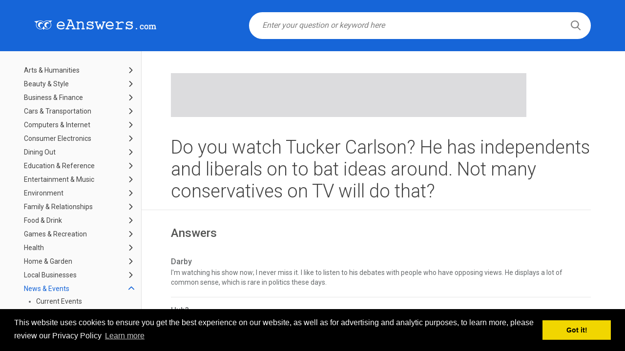

--- FILE ---
content_type: text/html; charset=UTF-8
request_url: https://www.eanswers.com/news-and-events/media-and-journalism/do-you-watch-tucker-carlson-he-has-independents-and-liberals-on-to-bat-ideas-around-not-many-conservatives-on-tv-will-do-that
body_size: 8477
content:
<!doctype html>
<html lang="en">
<head>
    <meta charset="UTF-8">
    <meta name="viewport"
          content="width=device-width, user-scalable=no, initial-scale=1.0, maximum-scale=1.0, minimum-scale=1.0">
    <meta http-equiv="X-UA-Compatible" content="ie=edge">
    <link href="https://www.eanswers.com/favicon.ico" rel="icon" type="image/x-icon" />
    <title>Do you watch Tucker Carlson? He has independents and liberals on to bat ideas around. Not many conservatives on TV will do that? - eAnswers</title>
            <link href="https://fonts.googleapis.com/css?family=Roboto:300,400,500,700" rel="stylesheet">
    <link href="https://www.eanswers.com/fonts/font-awesome/css/font-awesome.css" rel="stylesheet">
    <link href="https://www.eanswers.com/css/bootstrap.min.css" rel="stylesheet">
    <link href="https://www.eanswers.com/css/animate.css" rel="stylesheet">
    <link href="//code.jquery.com/ui/1.12.0/themes/smoothness/jquery-ui.css" rel="stylesheet">
    <link href="https://www.eanswers.com/css/style.css" rel="stylesheet">
        <script src="https://code.jquery.com/jquery-3.3.1.min.js"
            integrity="sha256-FgpCb/KJQlLNfOu91ta32o/NMZxltwRo8QtmkMRdAu8=" crossorigin="anonymous"></script>
    <script src="https://code.jquery.com/ui/1.12.0/jquery-ui.js"
            integrity="sha256-0YPKAwZP7Mp3ALMRVB2i8GXeEndvCq3eSl/WsAl1Ryk=" crossorigin="anonymous"></script>
    <script src="https://www.eanswers.com/js/main.js"></script>
</head>
<body>
        <div id="wrapper" class="wrapper-main">
            <div class="home-top-section sub-top-section">
    <div class="container">
        <div class="logo-wrapper">
            <a href="https://www.eanswers.com">
                <img src="https://www.eanswers.com/img/eanswers-logo-new.svg" alt="" class="logo">
            </a>
        </div>
        <div class="main-form-wrapper">
            <form action="//www.eanswers.com/results/v0/search" method="GET" id="search_frm" class="main-form-search">
                <div class="search-input-wrapper">
                    <input type="text" name="q" class="search-input" placeholder="Enter your question or keyword here" value="" required data-action="query" id="search_q">
                    <button type="submit" class="search-btn">
                        <i class="search-icon"></i>
                    </button>
                </div>
            </form>
        </div>
    </div>
</div>            <div class="content-wrapper">
        <div class="row flex">
            <div class="cat-sidebar-wrapper">
    <div class="cat-sidebar">
        <ul class="cat-menu">
                                            <li class="cat-menu-item ">
                    <a href="https://www.eanswers.com/arts-and-humanities"
                       >
                        Arts &amp; Humanities
                    </a>
                    <a href="javascript:void(0);" class="link-open ">
                        <svg xmlns="http://www.w3.org/2000/svg" xmlns:xlink="http://www.w3.org/1999/xlink" version="1.1" id="Capa_1" x="0px" y="0px" width="512px" height="512px" viewBox="0 0 451.846 451.847" style="enable-background:new 0 0 451.846 451.847;" xml:space="preserve" class=""><g><g>
                                    <path d="M345.441,248.292L151.154,442.573c-12.359,12.365-32.397,12.365-44.75,0c-12.354-12.354-12.354-32.391,0-44.744   L278.318,225.92L106.409,54.017c-12.354-12.359-12.354-32.394,0-44.748c12.354-12.359,32.391-12.359,44.75,0l194.287,194.284   c6.177,6.18,9.262,14.271,9.262,22.366C354.708,234.018,351.617,242.115,345.441,248.292z" data-original="#000000" class="active-path" data-old_color="#1665d8"/>
                                </g></g> </svg>
                    </a>
                                            <ul>
                                                            <li >
                                    <a href="https://www.eanswers.com/arts-and-humanities/books-and-authors">
                                        Books &amp; Authors
                                    </a>
                                </li>
                                                            <li >
                                    <a href="https://www.eanswers.com/arts-and-humanities/dancing">
                                        Dancing
                                    </a>
                                </li>
                                                            <li >
                                    <a href="https://www.eanswers.com/arts-and-humanities/genealogy">
                                        Genealogy
                                    </a>
                                </li>
                                                            <li >
                                    <a href="https://www.eanswers.com/arts-and-humanities/history">
                                        History
                                    </a>
                                </li>
                                                            <li >
                                    <a href="https://www.eanswers.com/arts-and-humanities/other-arts-and-humanities">
                                        Other - Arts &amp; Humanities
                                    </a>
                                </li>
                                                            <li >
                                    <a href="https://www.eanswers.com/arts-and-humanities/performing-arts">
                                        Performing Arts
                                    </a>
                                </li>
                                                            <li >
                                    <a href="https://www.eanswers.com/arts-and-humanities/philosophy">
                                        Philosophy
                                    </a>
                                </li>
                                                            <li >
                                    <a href="https://www.eanswers.com/arts-and-humanities/poetry">
                                        Poetry
                                    </a>
                                </li>
                                                            <li >
                                    <a href="https://www.eanswers.com/arts-and-humanities/theater-and-acting">
                                        Theater &amp; Acting
                                    </a>
                                </li>
                                                            <li >
                                    <a href="https://www.eanswers.com/arts-and-humanities/visual-arts">
                                        Visual Arts
                                    </a>
                                </li>
                                                    </ul>
                                    </li>
                                            <li class="cat-menu-item ">
                    <a href="https://www.eanswers.com/beauty-and-style"
                       >
                        Beauty &amp; Style
                    </a>
                    <a href="javascript:void(0);" class="link-open ">
                        <svg xmlns="http://www.w3.org/2000/svg" xmlns:xlink="http://www.w3.org/1999/xlink" version="1.1" id="Capa_1" x="0px" y="0px" width="512px" height="512px" viewBox="0 0 451.846 451.847" style="enable-background:new 0 0 451.846 451.847;" xml:space="preserve" class=""><g><g>
                                    <path d="M345.441,248.292L151.154,442.573c-12.359,12.365-32.397,12.365-44.75,0c-12.354-12.354-12.354-32.391,0-44.744   L278.318,225.92L106.409,54.017c-12.354-12.359-12.354-32.394,0-44.748c12.354-12.359,32.391-12.359,44.75,0l194.287,194.284   c6.177,6.18,9.262,14.271,9.262,22.366C354.708,234.018,351.617,242.115,345.441,248.292z" data-original="#000000" class="active-path" data-old_color="#1665d8"/>
                                </g></g> </svg>
                    </a>
                                            <ul>
                                                            <li >
                                    <a href="https://www.eanswers.com/beauty-and-style/fashion-and-accessories">
                                        Fashion &amp; Accessories
                                    </a>
                                </li>
                                                            <li >
                                    <a href="https://www.eanswers.com/beauty-and-style/hair">
                                        Hair
                                    </a>
                                </li>
                                                            <li >
                                    <a href="https://www.eanswers.com/beauty-and-style/makeup">
                                        Makeup
                                    </a>
                                </li>
                                                            <li >
                                    <a href="https://www.eanswers.com/beauty-and-style/other-beauty-and-style">
                                        Other - Beauty &amp; Style
                                    </a>
                                </li>
                                                            <li >
                                    <a href="https://www.eanswers.com/beauty-and-style/skin-and-body">
                                        Skin &amp; Body
                                    </a>
                                </li>
                                                    </ul>
                                    </li>
                                            <li class="cat-menu-item ">
                    <a href="https://www.eanswers.com/business-and-finance"
                       >
                        Business &amp; Finance
                    </a>
                    <a href="javascript:void(0);" class="link-open ">
                        <svg xmlns="http://www.w3.org/2000/svg" xmlns:xlink="http://www.w3.org/1999/xlink" version="1.1" id="Capa_1" x="0px" y="0px" width="512px" height="512px" viewBox="0 0 451.846 451.847" style="enable-background:new 0 0 451.846 451.847;" xml:space="preserve" class=""><g><g>
                                    <path d="M345.441,248.292L151.154,442.573c-12.359,12.365-32.397,12.365-44.75,0c-12.354-12.354-12.354-32.391,0-44.744   L278.318,225.92L106.409,54.017c-12.354-12.359-12.354-32.394,0-44.748c12.354-12.359,32.391-12.359,44.75,0l194.287,194.284   c6.177,6.18,9.262,14.271,9.262,22.366C354.708,234.018,351.617,242.115,345.441,248.292z" data-original="#000000" class="active-path" data-old_color="#1665d8"/>
                                </g></g> </svg>
                    </a>
                                            <ul>
                                                            <li >
                                    <a href="https://www.eanswers.com/business-and-finance/advertising-and-marketing">
                                        Advertising &amp; Marketing
                                    </a>
                                </li>
                                                            <li >
                                    <a href="https://www.eanswers.com/business-and-finance/careers-and-employment">
                                        Careers &amp; Employment
                                    </a>
                                </li>
                                                            <li >
                                    <a href="https://www.eanswers.com/business-and-finance/corporations">
                                        Corporations
                                    </a>
                                </li>
                                                            <li >
                                    <a href="https://www.eanswers.com/business-and-finance/credit">
                                        Credit
                                    </a>
                                </li>
                                                            <li >
                                    <a href="https://www.eanswers.com/business-and-finance/insurance">
                                        Insurance
                                    </a>
                                </li>
                                                            <li >
                                    <a href="https://www.eanswers.com/business-and-finance/investing">
                                        Investing
                                    </a>
                                </li>
                                                            <li >
                                    <a href="https://www.eanswers.com/business-and-finance/other-business-and-finance">
                                        Other - Business &amp; Finance
                                    </a>
                                </li>
                                                            <li >
                                    <a href="https://www.eanswers.com/business-and-finance/personal-finance">
                                        Personal Finance
                                    </a>
                                </li>
                                                            <li >
                                    <a href="https://www.eanswers.com/business-and-finance/renting-and-real-estate">
                                        Renting &amp; Real Estate
                                    </a>
                                </li>
                                                            <li >
                                    <a href="https://www.eanswers.com/business-and-finance/small-business">
                                        Small Business
                                    </a>
                                </li>
                                                            <li >
                                    <a href="https://www.eanswers.com/business-and-finance/taxes">
                                        Taxes
                                    </a>
                                </li>
                                                    </ul>
                                    </li>
                                            <li class="cat-menu-item ">
                    <a href="https://www.eanswers.com/cars-and-transportation"
                       >
                        Cars &amp; Transportation
                    </a>
                    <a href="javascript:void(0);" class="link-open ">
                        <svg xmlns="http://www.w3.org/2000/svg" xmlns:xlink="http://www.w3.org/1999/xlink" version="1.1" id="Capa_1" x="0px" y="0px" width="512px" height="512px" viewBox="0 0 451.846 451.847" style="enable-background:new 0 0 451.846 451.847;" xml:space="preserve" class=""><g><g>
                                    <path d="M345.441,248.292L151.154,442.573c-12.359,12.365-32.397,12.365-44.75,0c-12.354-12.354-12.354-32.391,0-44.744   L278.318,225.92L106.409,54.017c-12.354-12.359-12.354-32.394,0-44.748c12.354-12.359,32.391-12.359,44.75,0l194.287,194.284   c6.177,6.18,9.262,14.271,9.262,22.366C354.708,234.018,351.617,242.115,345.441,248.292z" data-original="#000000" class="active-path" data-old_color="#1665d8"/>
                                </g></g> </svg>
                    </a>
                                            <ul>
                                                            <li >
                                    <a href="https://www.eanswers.com/cars-and-transportation/aircraft">
                                        Aircraft
                                    </a>
                                </li>
                                                            <li >
                                    <a href="https://www.eanswers.com/cars-and-transportation/boats-and-boating">
                                        Boats &amp; Boating
                                    </a>
                                </li>
                                                            <li >
                                    <a href="https://www.eanswers.com/cars-and-transportation/buying-and-selling">
                                        Buying &amp; Selling
                                    </a>
                                </li>
                                                            <li >
                                    <a href="https://www.eanswers.com/cars-and-transportation/car-audio">
                                        Car Audio
                                    </a>
                                </li>
                                                            <li >
                                    <a href="https://www.eanswers.com/cars-and-transportation/car-makes">
                                        Car Makes
                                    </a>
                                </li>
                                                            <li >
                                    <a href="https://www.eanswers.com/cars-and-transportation/commuting">
                                        Commuting
                                    </a>
                                </li>
                                                            <li >
                                    <a href="https://www.eanswers.com/cars-and-transportation/insurance-and-registration">
                                        Insurance &amp; Registration
                                    </a>
                                </li>
                                                            <li >
                                    <a href="https://www.eanswers.com/cars-and-transportation/maintenance-and-repairs">
                                        Maintenance &amp; Repairs
                                    </a>
                                </li>
                                                            <li >
                                    <a href="https://www.eanswers.com/cars-and-transportation/motorcycles">
                                        Motorcycles
                                    </a>
                                </li>
                                                            <li >
                                    <a href="https://www.eanswers.com/cars-and-transportation/other-cars-and-transportation">
                                        Other - Cars &amp; Transportation
                                    </a>
                                </li>
                                                            <li >
                                    <a href="https://www.eanswers.com/cars-and-transportation/rail">
                                        Rail
                                    </a>
                                </li>
                                                            <li >
                                    <a href="https://www.eanswers.com/cars-and-transportation/safety">
                                        Safety
                                    </a>
                                </li>
                                                    </ul>
                                    </li>
                                            <li class="cat-menu-item ">
                    <a href="https://www.eanswers.com/computers-and-internet"
                       >
                        Computers &amp; Internet
                    </a>
                    <a href="javascript:void(0);" class="link-open ">
                        <svg xmlns="http://www.w3.org/2000/svg" xmlns:xlink="http://www.w3.org/1999/xlink" version="1.1" id="Capa_1" x="0px" y="0px" width="512px" height="512px" viewBox="0 0 451.846 451.847" style="enable-background:new 0 0 451.846 451.847;" xml:space="preserve" class=""><g><g>
                                    <path d="M345.441,248.292L151.154,442.573c-12.359,12.365-32.397,12.365-44.75,0c-12.354-12.354-12.354-32.391,0-44.744   L278.318,225.92L106.409,54.017c-12.354-12.359-12.354-32.394,0-44.748c12.354-12.359,32.391-12.359,44.75,0l194.287,194.284   c6.177,6.18,9.262,14.271,9.262,22.366C354.708,234.018,351.617,242.115,345.441,248.292z" data-original="#000000" class="active-path" data-old_color="#1665d8"/>
                                </g></g> </svg>
                    </a>
                                            <ul>
                                                            <li >
                                    <a href="https://www.eanswers.com/computers-and-internet/computer-networking">
                                        Computer Networking
                                    </a>
                                </li>
                                                            <li >
                                    <a href="https://www.eanswers.com/computers-and-internet/hardware">
                                        Hardware
                                    </a>
                                </li>
                                                            <li >
                                    <a href="https://www.eanswers.com/computers-and-internet/internet">
                                        Internet
                                    </a>
                                </li>
                                                            <li >
                                    <a href="https://www.eanswers.com/computers-and-internet/other-computers">
                                        Other - Computers
                                    </a>
                                </li>
                                                            <li >
                                    <a href="https://www.eanswers.com/computers-and-internet/programming-and-design">
                                        Programming &amp; Design
                                    </a>
                                </li>
                                                            <li >
                                    <a href="https://www.eanswers.com/computers-and-internet/security">
                                        Security
                                    </a>
                                </li>
                                                            <li >
                                    <a href="https://www.eanswers.com/computers-and-internet/software">
                                        Software
                                    </a>
                                </li>
                                                    </ul>
                                    </li>
                                            <li class="cat-menu-item ">
                    <a href="https://www.eanswers.com/consumer-electronics"
                       >
                        Consumer Electronics
                    </a>
                    <a href="javascript:void(0);" class="link-open ">
                        <svg xmlns="http://www.w3.org/2000/svg" xmlns:xlink="http://www.w3.org/1999/xlink" version="1.1" id="Capa_1" x="0px" y="0px" width="512px" height="512px" viewBox="0 0 451.846 451.847" style="enable-background:new 0 0 451.846 451.847;" xml:space="preserve" class=""><g><g>
                                    <path d="M345.441,248.292L151.154,442.573c-12.359,12.365-32.397,12.365-44.75,0c-12.354-12.354-12.354-32.391,0-44.744   L278.318,225.92L106.409,54.017c-12.354-12.359-12.354-32.394,0-44.748c12.354-12.359,32.391-12.359,44.75,0l194.287,194.284   c6.177,6.18,9.262,14.271,9.262,22.366C354.708,234.018,351.617,242.115,345.441,248.292z" data-original="#000000" class="active-path" data-old_color="#1665d8"/>
                                </g></g> </svg>
                    </a>
                                            <ul>
                                                            <li >
                                    <a href="https://www.eanswers.com/consumer-electronics/camcorders">
                                        Camcorders
                                    </a>
                                </li>
                                                            <li >
                                    <a href="https://www.eanswers.com/consumer-electronics/cameras">
                                        Cameras
                                    </a>
                                </li>
                                                            <li >
                                    <a href="https://www.eanswers.com/consumer-electronics/cell-phones-and-plans">
                                        Cell Phones &amp; Plans
                                    </a>
                                </li>
                                                            <li >
                                    <a href="https://www.eanswers.com/consumer-electronics/games-and-gear">
                                        Games &amp; Gear
                                    </a>
                                </li>
                                                            <li >
                                    <a href="https://www.eanswers.com/consumer-electronics/home-theater">
                                        Home Theater
                                    </a>
                                </li>
                                                            <li >
                                    <a href="https://www.eanswers.com/consumer-electronics/land-phones">
                                        Land Phones
                                    </a>
                                </li>
                                                            <li >
                                    <a href="https://www.eanswers.com/consumer-electronics/music-and-music-players">
                                        Music &amp; Music Players
                                    </a>
                                </li>
                                                            <li >
                                    <a href="https://www.eanswers.com/consumer-electronics/other-electronics">
                                        Other - Electronics
                                    </a>
                                </li>
                                                            <li >
                                    <a href="https://www.eanswers.com/consumer-electronics/pdas-and-handhelds">
                                        PDAs &amp; Handhelds
                                    </a>
                                </li>
                                                            <li >
                                    <a href="https://www.eanswers.com/consumer-electronics/tvs">
                                        TVs
                                    </a>
                                </li>
                                                            <li >
                                    <a href="https://www.eanswers.com/consumer-electronics/tivo-and-dvrs">
                                        TiVO &amp; DVRs
                                    </a>
                                </li>
                                                    </ul>
                                    </li>
                                            <li class="cat-menu-item ">
                    <a href="https://www.eanswers.com/dining-out"
                       >
                        Dining Out
                    </a>
                    <a href="javascript:void(0);" class="link-open ">
                        <svg xmlns="http://www.w3.org/2000/svg" xmlns:xlink="http://www.w3.org/1999/xlink" version="1.1" id="Capa_1" x="0px" y="0px" width="512px" height="512px" viewBox="0 0 451.846 451.847" style="enable-background:new 0 0 451.846 451.847;" xml:space="preserve" class=""><g><g>
                                    <path d="M345.441,248.292L151.154,442.573c-12.359,12.365-32.397,12.365-44.75,0c-12.354-12.354-12.354-32.391,0-44.744   L278.318,225.92L106.409,54.017c-12.354-12.359-12.354-32.394,0-44.748c12.354-12.359,32.391-12.359,44.75,0l194.287,194.284   c6.177,6.18,9.262,14.271,9.262,22.366C354.708,234.018,351.617,242.115,345.441,248.292z" data-original="#000000" class="active-path" data-old_color="#1665d8"/>
                                </g></g> </svg>
                    </a>
                                            <ul>
                                                            <li >
                                    <a href="https://www.eanswers.com/dining-out/argentina">
                                        Argentina
                                    </a>
                                </li>
                                                            <li >
                                    <a href="https://www.eanswers.com/dining-out/australia">
                                        Australia
                                    </a>
                                </li>
                                                            <li >
                                    <a href="https://www.eanswers.com/dining-out/austria">
                                        Austria
                                    </a>
                                </li>
                                                            <li >
                                    <a href="https://www.eanswers.com/dining-out/brazil">
                                        Brazil
                                    </a>
                                </li>
                                                            <li >
                                    <a href="https://www.eanswers.com/dining-out/canada">
                                        Canada
                                    </a>
                                </li>
                                                            <li >
                                    <a href="https://www.eanswers.com/dining-out/fast-food">
                                        Fast Food
                                    </a>
                                </li>
                                                            <li >
                                    <a href="https://www.eanswers.com/dining-out/france">
                                        France
                                    </a>
                                </li>
                                                            <li >
                                    <a href="https://www.eanswers.com/dining-out/germany">
                                        Germany
                                    </a>
                                </li>
                                                            <li >
                                    <a href="https://www.eanswers.com/dining-out/india">
                                        India
                                    </a>
                                </li>
                                                            <li >
                                    <a href="https://www.eanswers.com/dining-out/indonesia">
                                        Indonesia
                                    </a>
                                </li>
                                                            <li >
                                    <a href="https://www.eanswers.com/dining-out/ireland">
                                        Ireland
                                    </a>
                                </li>
                                                            <li >
                                    <a href="https://www.eanswers.com/dining-out/italy">
                                        Italy
                                    </a>
                                </li>
                                                            <li >
                                    <a href="https://www.eanswers.com/dining-out/malaysia">
                                        Malaysia
                                    </a>
                                </li>
                                                            <li >
                                    <a href="https://www.eanswers.com/dining-out/mexico">
                                        Mexico
                                    </a>
                                </li>
                                                            <li >
                                    <a href="https://www.eanswers.com/dining-out/new-zealand">
                                        New Zealand
                                    </a>
                                </li>
                                                            <li >
                                    <a href="https://www.eanswers.com/dining-out/other-dining-out">
                                        Other - Dining Out
                                    </a>
                                </li>
                                                            <li >
                                    <a href="https://www.eanswers.com/dining-out/philippines">
                                        Philippines
                                    </a>
                                </li>
                                                            <li >
                                    <a href="https://www.eanswers.com/dining-out/singapore">
                                        Singapore
                                    </a>
                                </li>
                                                            <li >
                                    <a href="https://www.eanswers.com/dining-out/spain">
                                        Spain
                                    </a>
                                </li>
                                                            <li >
                                    <a href="https://www.eanswers.com/dining-out/switzerland">
                                        Switzerland
                                    </a>
                                </li>
                                                            <li >
                                    <a href="https://www.eanswers.com/dining-out/thailand">
                                        Thailand
                                    </a>
                                </li>
                                                            <li >
                                    <a href="https://www.eanswers.com/dining-out/united-kingdom">
                                        United Kingdom
                                    </a>
                                </li>
                                                            <li >
                                    <a href="https://www.eanswers.com/dining-out/united-states">
                                        United States
                                    </a>
                                </li>
                                                            <li >
                                    <a href="https://www.eanswers.com/dining-out/vietnam">
                                        Vietnam
                                    </a>
                                </li>
                                                    </ul>
                                    </li>
                                            <li class="cat-menu-item ">
                    <a href="https://www.eanswers.com/education-and-reference"
                       >
                        Education &amp; Reference
                    </a>
                    <a href="javascript:void(0);" class="link-open ">
                        <svg xmlns="http://www.w3.org/2000/svg" xmlns:xlink="http://www.w3.org/1999/xlink" version="1.1" id="Capa_1" x="0px" y="0px" width="512px" height="512px" viewBox="0 0 451.846 451.847" style="enable-background:new 0 0 451.846 451.847;" xml:space="preserve" class=""><g><g>
                                    <path d="M345.441,248.292L151.154,442.573c-12.359,12.365-32.397,12.365-44.75,0c-12.354-12.354-12.354-32.391,0-44.744   L278.318,225.92L106.409,54.017c-12.354-12.359-12.354-32.394,0-44.748c12.354-12.359,32.391-12.359,44.75,0l194.287,194.284   c6.177,6.18,9.262,14.271,9.262,22.366C354.708,234.018,351.617,242.115,345.441,248.292z" data-original="#000000" class="active-path" data-old_color="#1665d8"/>
                                </g></g> </svg>
                    </a>
                                            <ul>
                                                            <li >
                                    <a href="https://www.eanswers.com/education-and-reference/financial-aid">
                                        Financial Aid
                                    </a>
                                </li>
                                                            <li >
                                    <a href="https://www.eanswers.com/education-and-reference/higher-education-university">
                                        Higher Education (University +)
                                    </a>
                                </li>
                                                            <li >
                                    <a href="https://www.eanswers.com/education-and-reference/home-schooling">
                                        Home Schooling
                                    </a>
                                </li>
                                                            <li >
                                    <a href="https://www.eanswers.com/education-and-reference/homework-help">
                                        Homework Help
                                    </a>
                                </li>
                                                            <li >
                                    <a href="https://www.eanswers.com/education-and-reference/other-education">
                                        Other - Education
                                    </a>
                                </li>
                                                            <li >
                                    <a href="https://www.eanswers.com/education-and-reference/preschool">
                                        Preschool
                                    </a>
                                </li>
                                                            <li >
                                    <a href="https://www.eanswers.com/education-and-reference/primary-and-secondary-education">
                                        Primary &amp; Secondary Education
                                    </a>
                                </li>
                                                            <li >
                                    <a href="https://www.eanswers.com/education-and-reference/quotations">
                                        Quotations
                                    </a>
                                </li>
                                                            <li >
                                    <a href="https://www.eanswers.com/education-and-reference/special-education">
                                        Special Education
                                    </a>
                                </li>
                                                            <li >
                                    <a href="https://www.eanswers.com/education-and-reference/standards-and-testing">
                                        Standards &amp; Testing
                                    </a>
                                </li>
                                                            <li >
                                    <a href="https://www.eanswers.com/education-and-reference/studying-abroad">
                                        Studying Abroad
                                    </a>
                                </li>
                                                            <li >
                                    <a href="https://www.eanswers.com/education-and-reference/teaching">
                                        Teaching
                                    </a>
                                </li>
                                                            <li >
                                    <a href="https://www.eanswers.com/education-and-reference/trivia">
                                        Trivia
                                    </a>
                                </li>
                                                            <li >
                                    <a href="https://www.eanswers.com/education-and-reference/words-and-wordplay">
                                        Words &amp; Wordplay
                                    </a>
                                </li>
                                                    </ul>
                                    </li>
                                            <li class="cat-menu-item ">
                    <a href="https://www.eanswers.com/entertainment-and-music"
                       >
                        Entertainment &amp; Music
                    </a>
                    <a href="javascript:void(0);" class="link-open ">
                        <svg xmlns="http://www.w3.org/2000/svg" xmlns:xlink="http://www.w3.org/1999/xlink" version="1.1" id="Capa_1" x="0px" y="0px" width="512px" height="512px" viewBox="0 0 451.846 451.847" style="enable-background:new 0 0 451.846 451.847;" xml:space="preserve" class=""><g><g>
                                    <path d="M345.441,248.292L151.154,442.573c-12.359,12.365-32.397,12.365-44.75,0c-12.354-12.354-12.354-32.391,0-44.744   L278.318,225.92L106.409,54.017c-12.354-12.359-12.354-32.394,0-44.748c12.354-12.359,32.391-12.359,44.75,0l194.287,194.284   c6.177,6.18,9.262,14.271,9.262,22.366C354.708,234.018,351.617,242.115,345.441,248.292z" data-original="#000000" class="active-path" data-old_color="#1665d8"/>
                                </g></g> </svg>
                    </a>
                                            <ul>
                                                            <li >
                                    <a href="https://www.eanswers.com/entertainment-and-music/celebrities">
                                        Celebrities
                                    </a>
                                </li>
                                                            <li >
                                    <a href="https://www.eanswers.com/entertainment-and-music/comics-and-animation">
                                        Comics &amp; Animation
                                    </a>
                                </li>
                                                            <li >
                                    <a href="https://www.eanswers.com/entertainment-and-music/horoscopes">
                                        Horoscopes
                                    </a>
                                </li>
                                                            <li >
                                    <a href="https://www.eanswers.com/entertainment-and-music/jokes-and-riddles">
                                        Jokes &amp; Riddles
                                    </a>
                                </li>
                                                            <li >
                                    <a href="https://www.eanswers.com/entertainment-and-music/magazines">
                                        Magazines
                                    </a>
                                </li>
                                                            <li >
                                    <a href="https://www.eanswers.com/entertainment-and-music/movies">
                                        Movies
                                    </a>
                                </li>
                                                            <li >
                                    <a href="https://www.eanswers.com/entertainment-and-music/music">
                                        Music
                                    </a>
                                </li>
                                                            <li >
                                    <a href="https://www.eanswers.com/entertainment-and-music/other-entertainment">
                                        Other - Entertainment
                                    </a>
                                </li>
                                                            <li >
                                    <a href="https://www.eanswers.com/entertainment-and-music/polls-and-surveys">
                                        Polls &amp; Surveys
                                    </a>
                                </li>
                                                            <li >
                                    <a href="https://www.eanswers.com/entertainment-and-music/radio">
                                        Radio
                                    </a>
                                </li>
                                                            <li >
                                    <a href="https://www.eanswers.com/entertainment-and-music/television">
                                        Television
                                    </a>
                                </li>
                                                    </ul>
                                    </li>
                                            <li class="cat-menu-item ">
                    <a href="https://www.eanswers.com/environment"
                       >
                        Environment
                    </a>
                    <a href="javascript:void(0);" class="link-open ">
                        <svg xmlns="http://www.w3.org/2000/svg" xmlns:xlink="http://www.w3.org/1999/xlink" version="1.1" id="Capa_1" x="0px" y="0px" width="512px" height="512px" viewBox="0 0 451.846 451.847" style="enable-background:new 0 0 451.846 451.847;" xml:space="preserve" class=""><g><g>
                                    <path d="M345.441,248.292L151.154,442.573c-12.359,12.365-32.397,12.365-44.75,0c-12.354-12.354-12.354-32.391,0-44.744   L278.318,225.92L106.409,54.017c-12.354-12.359-12.354-32.394,0-44.748c12.354-12.359,32.391-12.359,44.75,0l194.287,194.284   c6.177,6.18,9.262,14.271,9.262,22.366C354.708,234.018,351.617,242.115,345.441,248.292z" data-original="#000000" class="active-path" data-old_color="#1665d8"/>
                                </g></g> </svg>
                    </a>
                                            <ul>
                                                            <li >
                                    <a href="https://www.eanswers.com/environment/alternative-fuel-vehicles">
                                        Alternative Fuel Vehicles
                                    </a>
                                </li>
                                                            <li >
                                    <a href="https://www.eanswers.com/environment/conservation">
                                        Conservation
                                    </a>
                                </li>
                                                            <li >
                                    <a href="https://www.eanswers.com/environment/global-warming">
                                        Global Warming
                                    </a>
                                </li>
                                                            <li >
                                    <a href="https://www.eanswers.com/environment/green-living">
                                        Green Living
                                    </a>
                                </li>
                                                            <li >
                                    <a href="https://www.eanswers.com/environment/other-environment">
                                        Other - Environment
                                    </a>
                                </li>
                                                    </ul>
                                    </li>
                                            <li class="cat-menu-item ">
                    <a href="https://www.eanswers.com/family-and-relationships"
                       >
                        Family &amp; Relationships
                    </a>
                    <a href="javascript:void(0);" class="link-open ">
                        <svg xmlns="http://www.w3.org/2000/svg" xmlns:xlink="http://www.w3.org/1999/xlink" version="1.1" id="Capa_1" x="0px" y="0px" width="512px" height="512px" viewBox="0 0 451.846 451.847" style="enable-background:new 0 0 451.846 451.847;" xml:space="preserve" class=""><g><g>
                                    <path d="M345.441,248.292L151.154,442.573c-12.359,12.365-32.397,12.365-44.75,0c-12.354-12.354-12.354-32.391,0-44.744   L278.318,225.92L106.409,54.017c-12.354-12.359-12.354-32.394,0-44.748c12.354-12.359,32.391-12.359,44.75,0l194.287,194.284   c6.177,6.18,9.262,14.271,9.262,22.366C354.708,234.018,351.617,242.115,345.441,248.292z" data-original="#000000" class="active-path" data-old_color="#1665d8"/>
                                </g></g> </svg>
                    </a>
                                            <ul>
                                                            <li >
                                    <a href="https://www.eanswers.com/family-and-relationships/family">
                                        Family
                                    </a>
                                </li>
                                                            <li >
                                    <a href="https://www.eanswers.com/family-and-relationships/friends">
                                        Friends
                                    </a>
                                </li>
                                                            <li >
                                    <a href="https://www.eanswers.com/family-and-relationships/marriage-and-divorce">
                                        Marriage &amp; Divorce
                                    </a>
                                </li>
                                                            <li >
                                    <a href="https://www.eanswers.com/family-and-relationships/other-family-and-relationships">
                                        Other - Family &amp; Relationships
                                    </a>
                                </li>
                                                            <li >
                                    <a href="https://www.eanswers.com/family-and-relationships/singles-and-dating">
                                        Singles &amp; Dating
                                    </a>
                                </li>
                                                            <li >
                                    <a href="https://www.eanswers.com/family-and-relationships/weddings">
                                        Weddings
                                    </a>
                                </li>
                                                    </ul>
                                    </li>
                                            <li class="cat-menu-item ">
                    <a href="https://www.eanswers.com/food-and-drink"
                       >
                        Food &amp; Drink
                    </a>
                    <a href="javascript:void(0);" class="link-open ">
                        <svg xmlns="http://www.w3.org/2000/svg" xmlns:xlink="http://www.w3.org/1999/xlink" version="1.1" id="Capa_1" x="0px" y="0px" width="512px" height="512px" viewBox="0 0 451.846 451.847" style="enable-background:new 0 0 451.846 451.847;" xml:space="preserve" class=""><g><g>
                                    <path d="M345.441,248.292L151.154,442.573c-12.359,12.365-32.397,12.365-44.75,0c-12.354-12.354-12.354-32.391,0-44.744   L278.318,225.92L106.409,54.017c-12.354-12.359-12.354-32.394,0-44.748c12.354-12.359,32.391-12.359,44.75,0l194.287,194.284   c6.177,6.18,9.262,14.271,9.262,22.366C354.708,234.018,351.617,242.115,345.441,248.292z" data-original="#000000" class="active-path" data-old_color="#1665d8"/>
                                </g></g> </svg>
                    </a>
                                            <ul>
                                                            <li >
                                    <a href="https://www.eanswers.com/food-and-drink/beer-wine-and-spirits">
                                        Beer, Wine &amp; Spirits
                                    </a>
                                </li>
                                                            <li >
                                    <a href="https://www.eanswers.com/food-and-drink/cooking-and-recipes">
                                        Cooking &amp; Recipes
                                    </a>
                                </li>
                                                            <li >
                                    <a href="https://www.eanswers.com/food-and-drink/entertaining">
                                        Entertaining
                                    </a>
                                </li>
                                                            <li >
                                    <a href="https://www.eanswers.com/food-and-drink/ethnic-cuisine">
                                        Ethnic Cuisine
                                    </a>
                                </li>
                                                            <li >
                                    <a href="https://www.eanswers.com/food-and-drink/non-alcoholic-drinks">
                                        Non-Alcoholic Drinks
                                    </a>
                                </li>
                                                            <li >
                                    <a href="https://www.eanswers.com/food-and-drink/other-food-and-drink">
                                        Other - Food &amp; Drink
                                    </a>
                                </li>
                                                            <li >
                                    <a href="https://www.eanswers.com/food-and-drink/vegetarian-and-vegan">
                                        Vegetarian &amp; Vegan
                                    </a>
                                </li>
                                                    </ul>
                                    </li>
                                            <li class="cat-menu-item ">
                    <a href="https://www.eanswers.com/games-and-recreation"
                       >
                        Games &amp; Recreation
                    </a>
                    <a href="javascript:void(0);" class="link-open ">
                        <svg xmlns="http://www.w3.org/2000/svg" xmlns:xlink="http://www.w3.org/1999/xlink" version="1.1" id="Capa_1" x="0px" y="0px" width="512px" height="512px" viewBox="0 0 451.846 451.847" style="enable-background:new 0 0 451.846 451.847;" xml:space="preserve" class=""><g><g>
                                    <path d="M345.441,248.292L151.154,442.573c-12.359,12.365-32.397,12.365-44.75,0c-12.354-12.354-12.354-32.391,0-44.744   L278.318,225.92L106.409,54.017c-12.354-12.359-12.354-32.394,0-44.748c12.354-12.359,32.391-12.359,44.75,0l194.287,194.284   c6.177,6.18,9.262,14.271,9.262,22.366C354.708,234.018,351.617,242.115,345.441,248.292z" data-original="#000000" class="active-path" data-old_color="#1665d8"/>
                                </g></g> </svg>
                    </a>
                                            <ul>
                                                            <li >
                                    <a href="https://www.eanswers.com/games-and-recreation/amusement-parks">
                                        Amusement Parks
                                    </a>
                                </li>
                                                            <li >
                                    <a href="https://www.eanswers.com/games-and-recreation/board-games">
                                        Board Games
                                    </a>
                                </li>
                                                            <li >
                                    <a href="https://www.eanswers.com/games-and-recreation/card-games">
                                        Card Games
                                    </a>
                                </li>
                                                            <li >
                                    <a href="https://www.eanswers.com/games-and-recreation/gambling">
                                        Gambling
                                    </a>
                                </li>
                                                            <li >
                                    <a href="https://www.eanswers.com/games-and-recreation/hobbies-and-crafts">
                                        Hobbies &amp; Crafts
                                    </a>
                                </li>
                                                            <li >
                                    <a href="https://www.eanswers.com/games-and-recreation/other-games-and-recreation">
                                        Other - Games &amp; Recreation
                                    </a>
                                </li>
                                                            <li >
                                    <a href="https://www.eanswers.com/games-and-recreation/toys">
                                        Toys
                                    </a>
                                </li>
                                                            <li >
                                    <a href="https://www.eanswers.com/games-and-recreation/video-and-online-games">
                                        Video &amp; Online Games
                                    </a>
                                </li>
                                                    </ul>
                                    </li>
                                            <li class="cat-menu-item ">
                    <a href="https://www.eanswers.com/health"
                       >
                        Health
                    </a>
                    <a href="javascript:void(0);" class="link-open ">
                        <svg xmlns="http://www.w3.org/2000/svg" xmlns:xlink="http://www.w3.org/1999/xlink" version="1.1" id="Capa_1" x="0px" y="0px" width="512px" height="512px" viewBox="0 0 451.846 451.847" style="enable-background:new 0 0 451.846 451.847;" xml:space="preserve" class=""><g><g>
                                    <path d="M345.441,248.292L151.154,442.573c-12.359,12.365-32.397,12.365-44.75,0c-12.354-12.354-12.354-32.391,0-44.744   L278.318,225.92L106.409,54.017c-12.354-12.359-12.354-32.394,0-44.748c12.354-12.359,32.391-12.359,44.75,0l194.287,194.284   c6.177,6.18,9.262,14.271,9.262,22.366C354.708,234.018,351.617,242.115,345.441,248.292z" data-original="#000000" class="active-path" data-old_color="#1665d8"/>
                                </g></g> </svg>
                    </a>
                                            <ul>
                                                            <li >
                                    <a href="https://www.eanswers.com/health/alternative-medicine">
                                        Alternative Medicine
                                    </a>
                                </li>
                                                            <li >
                                    <a href="https://www.eanswers.com/health/dental">
                                        Dental
                                    </a>
                                </li>
                                                            <li >
                                    <a href="https://www.eanswers.com/health/diet-and-fitness">
                                        Diet &amp; Fitness
                                    </a>
                                </li>
                                                            <li >
                                    <a href="https://www.eanswers.com/health/diseases-and-conditions">
                                        Diseases &amp; Conditions
                                    </a>
                                </li>
                                                            <li >
                                    <a href="https://www.eanswers.com/health/general-health-care">
                                        General Health Care
                                    </a>
                                </li>
                                                            <li >
                                    <a href="https://www.eanswers.com/health/mens-health">
                                        Men&#039;s Health
                                    </a>
                                </li>
                                                            <li >
                                    <a href="https://www.eanswers.com/health/mental-health">
                                        Mental Health
                                    </a>
                                </li>
                                                            <li >
                                    <a href="https://www.eanswers.com/health/optical">
                                        Optical
                                    </a>
                                </li>
                                                            <li >
                                    <a href="https://www.eanswers.com/health/other-health">
                                        Other - Health
                                    </a>
                                </li>
                                                            <li >
                                    <a href="https://www.eanswers.com/health/womens-health">
                                        Women&#039;s Health
                                    </a>
                                </li>
                                                    </ul>
                                    </li>
                                            <li class="cat-menu-item ">
                    <a href="https://www.eanswers.com/home-and-garden"
                       >
                        Home &amp; Garden
                    </a>
                    <a href="javascript:void(0);" class="link-open ">
                        <svg xmlns="http://www.w3.org/2000/svg" xmlns:xlink="http://www.w3.org/1999/xlink" version="1.1" id="Capa_1" x="0px" y="0px" width="512px" height="512px" viewBox="0 0 451.846 451.847" style="enable-background:new 0 0 451.846 451.847;" xml:space="preserve" class=""><g><g>
                                    <path d="M345.441,248.292L151.154,442.573c-12.359,12.365-32.397,12.365-44.75,0c-12.354-12.354-12.354-32.391,0-44.744   L278.318,225.92L106.409,54.017c-12.354-12.359-12.354-32.394,0-44.748c12.354-12.359,32.391-12.359,44.75,0l194.287,194.284   c6.177,6.18,9.262,14.271,9.262,22.366C354.708,234.018,351.617,242.115,345.441,248.292z" data-original="#000000" class="active-path" data-old_color="#1665d8"/>
                                </g></g> </svg>
                    </a>
                                            <ul>
                                                            <li >
                                    <a href="https://www.eanswers.com/home-and-garden/cleaning-and-laundry">
                                        Cleaning &amp; Laundry
                                    </a>
                                </li>
                                                            <li >
                                    <a href="https://www.eanswers.com/home-and-garden/decorating-and-remodeling">
                                        Decorating &amp; Remodeling
                                    </a>
                                </li>
                                                            <li >
                                    <a href="https://www.eanswers.com/home-and-garden/do-it-yourself-diy">
                                        Do It Yourself (DIY)
                                    </a>
                                </li>
                                                            <li >
                                    <a href="https://www.eanswers.com/home-and-garden/garden-and-landscape">
                                        Garden &amp; Landscape
                                    </a>
                                </li>
                                                            <li >
                                    <a href="https://www.eanswers.com/home-and-garden/maintenance-and-repairs">
                                        Maintenance &amp; Repairs
                                    </a>
                                </li>
                                                            <li >
                                    <a href="https://www.eanswers.com/home-and-garden/other-home-and-garden">
                                        Other - Home &amp; Garden
                                    </a>
                                </li>
                                                    </ul>
                                    </li>
                                            <li class="cat-menu-item ">
                    <a href="https://www.eanswers.com/local-businesses"
                       >
                        Local Businesses
                    </a>
                    <a href="javascript:void(0);" class="link-open ">
                        <svg xmlns="http://www.w3.org/2000/svg" xmlns:xlink="http://www.w3.org/1999/xlink" version="1.1" id="Capa_1" x="0px" y="0px" width="512px" height="512px" viewBox="0 0 451.846 451.847" style="enable-background:new 0 0 451.846 451.847;" xml:space="preserve" class=""><g><g>
                                    <path d="M345.441,248.292L151.154,442.573c-12.359,12.365-32.397,12.365-44.75,0c-12.354-12.354-12.354-32.391,0-44.744   L278.318,225.92L106.409,54.017c-12.354-12.359-12.354-32.394,0-44.748c12.354-12.359,32.391-12.359,44.75,0l194.287,194.284   c6.177,6.18,9.262,14.271,9.262,22.366C354.708,234.018,351.617,242.115,345.441,248.292z" data-original="#000000" class="active-path" data-old_color="#1665d8"/>
                                </g></g> </svg>
                    </a>
                                            <ul>
                                                            <li >
                                    <a href="https://www.eanswers.com/local-businesses/argentina">
                                        Argentina
                                    </a>
                                </li>
                                                            <li >
                                    <a href="https://www.eanswers.com/local-businesses/australia">
                                        Australia
                                    </a>
                                </li>
                                                            <li >
                                    <a href="https://www.eanswers.com/local-businesses/austria">
                                        Austria
                                    </a>
                                </li>
                                                            <li >
                                    <a href="https://www.eanswers.com/local-businesses/brazil">
                                        Brazil
                                    </a>
                                </li>
                                                            <li >
                                    <a href="https://www.eanswers.com/local-businesses/canada">
                                        Canada
                                    </a>
                                </li>
                                                            <li >
                                    <a href="https://www.eanswers.com/local-businesses/france">
                                        France
                                    </a>
                                </li>
                                                            <li >
                                    <a href="https://www.eanswers.com/local-businesses/germany">
                                        Germany
                                    </a>
                                </li>
                                                            <li >
                                    <a href="https://www.eanswers.com/local-businesses/india">
                                        India
                                    </a>
                                </li>
                                                            <li >
                                    <a href="https://www.eanswers.com/local-businesses/indonesia">
                                        Indonesia
                                    </a>
                                </li>
                                                            <li >
                                    <a href="https://www.eanswers.com/local-businesses/ireland">
                                        Ireland
                                    </a>
                                </li>
                                                            <li >
                                    <a href="https://www.eanswers.com/local-businesses/italy">
                                        Italy
                                    </a>
                                </li>
                                                            <li >
                                    <a href="https://www.eanswers.com/local-businesses/mexico">
                                        Mexico
                                    </a>
                                </li>
                                                            <li >
                                    <a href="https://www.eanswers.com/local-businesses/new-zealand">
                                        New Zealand
                                    </a>
                                </li>
                                                            <li >
                                    <a href="https://www.eanswers.com/local-businesses/other-local-businesses">
                                        Other - Local Businesses
                                    </a>
                                </li>
                                                            <li >
                                    <a href="https://www.eanswers.com/local-businesses/singapore">
                                        Singapore
                                    </a>
                                </li>
                                                            <li >
                                    <a href="https://www.eanswers.com/local-businesses/spain">
                                        Spain
                                    </a>
                                </li>
                                                            <li >
                                    <a href="https://www.eanswers.com/local-businesses/switzerland">
                                        Switzerland
                                    </a>
                                </li>
                                                            <li >
                                    <a href="https://www.eanswers.com/local-businesses/thailand">
                                        Thailand
                                    </a>
                                </li>
                                                            <li >
                                    <a href="https://www.eanswers.com/local-businesses/united-kingdom">
                                        United Kingdom
                                    </a>
                                </li>
                                                            <li >
                                    <a href="https://www.eanswers.com/local-businesses/united-states">
                                        United States
                                    </a>
                                </li>
                                                            <li >
                                    <a href="https://www.eanswers.com/local-businesses/vietnam">
                                        Vietnam
                                    </a>
                                </li>
                                                    </ul>
                                    </li>
                                            <li class="cat-menu-item  open ">
                    <a href="https://www.eanswers.com/news-and-events"
                        class="active" >
                        News &amp; Events
                    </a>
                    <a href="javascript:void(0);" class="link-open  opened ">
                        <svg xmlns="http://www.w3.org/2000/svg" xmlns:xlink="http://www.w3.org/1999/xlink" version="1.1" id="Capa_1" x="0px" y="0px" width="512px" height="512px" viewBox="0 0 451.846 451.847" style="enable-background:new 0 0 451.846 451.847;" xml:space="preserve" class=""><g><g>
                                    <path d="M345.441,248.292L151.154,442.573c-12.359,12.365-32.397,12.365-44.75,0c-12.354-12.354-12.354-32.391,0-44.744   L278.318,225.92L106.409,54.017c-12.354-12.359-12.354-32.394,0-44.748c12.354-12.359,32.391-12.359,44.75,0l194.287,194.284   c6.177,6.18,9.262,14.271,9.262,22.366C354.708,234.018,351.617,242.115,345.441,248.292z" data-original="#000000" class="active-path" data-old_color="#1665d8"/>
                                </g></g> </svg>
                    </a>
                                            <ul>
                                                            <li >
                                    <a href="https://www.eanswers.com/news-and-events/current-events">
                                        Current Events
                                    </a>
                                </li>
                                                            <li  class="active" >
                                    <a href="https://www.eanswers.com/news-and-events/media-and-journalism">
                                        Media &amp; Journalism
                                    </a>
                                </li>
                                                            <li >
                                    <a href="https://www.eanswers.com/news-and-events/other-news-and-events">
                                        Other - News &amp; Events
                                    </a>
                                </li>
                                                    </ul>
                                    </li>
                                            <li class="cat-menu-item ">
                    <a href="https://www.eanswers.com/pets"
                       >
                        Pets
                    </a>
                    <a href="javascript:void(0);" class="link-open ">
                        <svg xmlns="http://www.w3.org/2000/svg" xmlns:xlink="http://www.w3.org/1999/xlink" version="1.1" id="Capa_1" x="0px" y="0px" width="512px" height="512px" viewBox="0 0 451.846 451.847" style="enable-background:new 0 0 451.846 451.847;" xml:space="preserve" class=""><g><g>
                                    <path d="M345.441,248.292L151.154,442.573c-12.359,12.365-32.397,12.365-44.75,0c-12.354-12.354-12.354-32.391,0-44.744   L278.318,225.92L106.409,54.017c-12.354-12.359-12.354-32.394,0-44.748c12.354-12.359,32.391-12.359,44.75,0l194.287,194.284   c6.177,6.18,9.262,14.271,9.262,22.366C354.708,234.018,351.617,242.115,345.441,248.292z" data-original="#000000" class="active-path" data-old_color="#1665d8"/>
                                </g></g> </svg>
                    </a>
                                            <ul>
                                                            <li >
                                    <a href="https://www.eanswers.com/pets/birds">
                                        Birds
                                    </a>
                                </li>
                                                            <li >
                                    <a href="https://www.eanswers.com/pets/cats">
                                        Cats
                                    </a>
                                </li>
                                                            <li >
                                    <a href="https://www.eanswers.com/pets/dogs">
                                        Dogs
                                    </a>
                                </li>
                                                            <li >
                                    <a href="https://www.eanswers.com/pets/fish">
                                        Fish
                                    </a>
                                </li>
                                                            <li >
                                    <a href="https://www.eanswers.com/pets/horses">
                                        Horses
                                    </a>
                                </li>
                                                            <li >
                                    <a href="https://www.eanswers.com/pets/other-pets">
                                        Other - Pets
                                    </a>
                                </li>
                                                            <li >
                                    <a href="https://www.eanswers.com/pets/reptiles">
                                        Reptiles
                                    </a>
                                </li>
                                                            <li >
                                    <a href="https://www.eanswers.com/pets/rodents">
                                        Rodents
                                    </a>
                                </li>
                                                    </ul>
                                    </li>
                                            <li class="cat-menu-item ">
                    <a href="https://www.eanswers.com/politics-and-government"
                       >
                        Politics &amp; Government
                    </a>
                    <a href="javascript:void(0);" class="link-open ">
                        <svg xmlns="http://www.w3.org/2000/svg" xmlns:xlink="http://www.w3.org/1999/xlink" version="1.1" id="Capa_1" x="0px" y="0px" width="512px" height="512px" viewBox="0 0 451.846 451.847" style="enable-background:new 0 0 451.846 451.847;" xml:space="preserve" class=""><g><g>
                                    <path d="M345.441,248.292L151.154,442.573c-12.359,12.365-32.397,12.365-44.75,0c-12.354-12.354-12.354-32.391,0-44.744   L278.318,225.92L106.409,54.017c-12.354-12.359-12.354-32.394,0-44.748c12.354-12.359,32.391-12.359,44.75,0l194.287,194.284   c6.177,6.18,9.262,14.271,9.262,22.366C354.708,234.018,351.617,242.115,345.441,248.292z" data-original="#000000" class="active-path" data-old_color="#1665d8"/>
                                </g></g> </svg>
                    </a>
                                            <ul>
                                                            <li >
                                    <a href="https://www.eanswers.com/politics-and-government/civic-participation">
                                        Civic Participation
                                    </a>
                                </li>
                                                            <li >
                                    <a href="https://www.eanswers.com/politics-and-government/elections">
                                        Elections
                                    </a>
                                </li>
                                                            <li >
                                    <a href="https://www.eanswers.com/politics-and-government/embassies-and-consulates">
                                        Embassies &amp; Consulates
                                    </a>
                                </li>
                                                            <li >
                                    <a href="https://www.eanswers.com/politics-and-government/government">
                                        Government
                                    </a>
                                </li>
                                                            <li >
                                    <a href="https://www.eanswers.com/politics-and-government/immigration">
                                        Immigration
                                    </a>
                                </li>
                                                            <li >
                                    <a href="https://www.eanswers.com/politics-and-government/international-organizations">
                                        International Organizations
                                    </a>
                                </li>
                                                            <li >
                                    <a href="https://www.eanswers.com/politics-and-government/law-and-ethics">
                                        Law &amp; Ethics
                                    </a>
                                </li>
                                                            <li >
                                    <a href="https://www.eanswers.com/politics-and-government/law-enforcement-and-police">
                                        Law Enforcement &amp; Police
                                    </a>
                                </li>
                                                            <li >
                                    <a href="https://www.eanswers.com/politics-and-government/military">
                                        Military
                                    </a>
                                </li>
                                                            <li >
                                    <a href="https://www.eanswers.com/politics-and-government/other-politics-and-government">
                                        Other - Politics &amp; Government
                                    </a>
                                </li>
                                                            <li >
                                    <a href="https://www.eanswers.com/politics-and-government/politics">
                                        Politics
                                    </a>
                                </li>
                                                    </ul>
                                    </li>
                                            <li class="cat-menu-item ">
                    <a href="https://www.eanswers.com/pregnancy-and-parenting"
                       >
                        Pregnancy &amp; Parenting
                    </a>
                    <a href="javascript:void(0);" class="link-open ">
                        <svg xmlns="http://www.w3.org/2000/svg" xmlns:xlink="http://www.w3.org/1999/xlink" version="1.1" id="Capa_1" x="0px" y="0px" width="512px" height="512px" viewBox="0 0 451.846 451.847" style="enable-background:new 0 0 451.846 451.847;" xml:space="preserve" class=""><g><g>
                                    <path d="M345.441,248.292L151.154,442.573c-12.359,12.365-32.397,12.365-44.75,0c-12.354-12.354-12.354-32.391,0-44.744   L278.318,225.92L106.409,54.017c-12.354-12.359-12.354-32.394,0-44.748c12.354-12.359,32.391-12.359,44.75,0l194.287,194.284   c6.177,6.18,9.262,14.271,9.262,22.366C354.708,234.018,351.617,242.115,345.441,248.292z" data-original="#000000" class="active-path" data-old_color="#1665d8"/>
                                </g></g> </svg>
                    </a>
                                            <ul>
                                                            <li >
                                    <a href="https://www.eanswers.com/pregnancy-and-parenting/adolescent">
                                        Adolescent
                                    </a>
                                </li>
                                                            <li >
                                    <a href="https://www.eanswers.com/pregnancy-and-parenting/adoption">
                                        Adoption
                                    </a>
                                </li>
                                                            <li >
                                    <a href="https://www.eanswers.com/pregnancy-and-parenting/baby-names">
                                        Baby Names
                                    </a>
                                </li>
                                                            <li >
                                    <a href="https://www.eanswers.com/pregnancy-and-parenting/grade-schooler">
                                        Grade-Schooler
                                    </a>
                                </li>
                                                            <li >
                                    <a href="https://www.eanswers.com/pregnancy-and-parenting/newborn-and-baby">
                                        Newborn &amp; Baby
                                    </a>
                                </li>
                                                            <li >
                                    <a href="https://www.eanswers.com/pregnancy-and-parenting/other-pregnancy-and-parenting">
                                        Other - Pregnancy &amp; Parenting
                                    </a>
                                </li>
                                                            <li >
                                    <a href="https://www.eanswers.com/pregnancy-and-parenting/parenting">
                                        Parenting
                                    </a>
                                </li>
                                                            <li >
                                    <a href="https://www.eanswers.com/pregnancy-and-parenting/pregnancy">
                                        Pregnancy
                                    </a>
                                </li>
                                                            <li >
                                    <a href="https://www.eanswers.com/pregnancy-and-parenting/toddler-and-preschooler">
                                        Toddler &amp; Preschooler
                                    </a>
                                </li>
                                                            <li >
                                    <a href="https://www.eanswers.com/pregnancy-and-parenting/trying-to-conceive">
                                        Trying to Conceive
                                    </a>
                                </li>
                                                    </ul>
                                    </li>
                                            <li class="cat-menu-item ">
                    <a href="https://www.eanswers.com/science-and-mathematics"
                       >
                        Science &amp; Mathematics
                    </a>
                    <a href="javascript:void(0);" class="link-open ">
                        <svg xmlns="http://www.w3.org/2000/svg" xmlns:xlink="http://www.w3.org/1999/xlink" version="1.1" id="Capa_1" x="0px" y="0px" width="512px" height="512px" viewBox="0 0 451.846 451.847" style="enable-background:new 0 0 451.846 451.847;" xml:space="preserve" class=""><g><g>
                                    <path d="M345.441,248.292L151.154,442.573c-12.359,12.365-32.397,12.365-44.75,0c-12.354-12.354-12.354-32.391,0-44.744   L278.318,225.92L106.409,54.017c-12.354-12.359-12.354-32.394,0-44.748c12.354-12.359,32.391-12.359,44.75,0l194.287,194.284   c6.177,6.18,9.262,14.271,9.262,22.366C354.708,234.018,351.617,242.115,345.441,248.292z" data-original="#000000" class="active-path" data-old_color="#1665d8"/>
                                </g></g> </svg>
                    </a>
                                            <ul>
                                                            <li >
                                    <a href="https://www.eanswers.com/science-and-mathematics/agriculture">
                                        Agriculture
                                    </a>
                                </li>
                                                            <li >
                                    <a href="https://www.eanswers.com/science-and-mathematics/alternative">
                                        Alternative
                                    </a>
                                </li>
                                                            <li >
                                    <a href="https://www.eanswers.com/science-and-mathematics/astronomy-and-space">
                                        Astronomy &amp; Space
                                    </a>
                                </li>
                                                            <li >
                                    <a href="https://www.eanswers.com/science-and-mathematics/biology">
                                        Biology
                                    </a>
                                </li>
                                                            <li >
                                    <a href="https://www.eanswers.com/science-and-mathematics/botany">
                                        Botany
                                    </a>
                                </li>
                                                            <li >
                                    <a href="https://www.eanswers.com/science-and-mathematics/chemistry">
                                        Chemistry
                                    </a>
                                </li>
                                                            <li >
                                    <a href="https://www.eanswers.com/science-and-mathematics/earth-sciences-and-geology">
                                        Earth Sciences &amp; Geology
                                    </a>
                                </li>
                                                            <li >
                                    <a href="https://www.eanswers.com/science-and-mathematics/engineering">
                                        Engineering
                                    </a>
                                </li>
                                                            <li >
                                    <a href="https://www.eanswers.com/science-and-mathematics/geography">
                                        Geography
                                    </a>
                                </li>
                                                            <li >
                                    <a href="https://www.eanswers.com/science-and-mathematics/mathematics">
                                        Mathematics
                                    </a>
                                </li>
                                                            <li >
                                    <a href="https://www.eanswers.com/science-and-mathematics/medicine">
                                        Medicine
                                    </a>
                                </li>
                                                            <li >
                                    <a href="https://www.eanswers.com/science-and-mathematics/other-science">
                                        Other - Science
                                    </a>
                                </li>
                                                            <li >
                                    <a href="https://www.eanswers.com/science-and-mathematics/physics">
                                        Physics
                                    </a>
                                </li>
                                                            <li >
                                    <a href="https://www.eanswers.com/science-and-mathematics/weather">
                                        Weather
                                    </a>
                                </li>
                                                            <li >
                                    <a href="https://www.eanswers.com/science-and-mathematics/zoology">
                                        Zoology
                                    </a>
                                </li>
                                                    </ul>
                                    </li>
                                            <li class="cat-menu-item ">
                    <a href="https://www.eanswers.com/social-science"
                       >
                        Social Science
                    </a>
                    <a href="javascript:void(0);" class="link-open ">
                        <svg xmlns="http://www.w3.org/2000/svg" xmlns:xlink="http://www.w3.org/1999/xlink" version="1.1" id="Capa_1" x="0px" y="0px" width="512px" height="512px" viewBox="0 0 451.846 451.847" style="enable-background:new 0 0 451.846 451.847;" xml:space="preserve" class=""><g><g>
                                    <path d="M345.441,248.292L151.154,442.573c-12.359,12.365-32.397,12.365-44.75,0c-12.354-12.354-12.354-32.391,0-44.744   L278.318,225.92L106.409,54.017c-12.354-12.359-12.354-32.394,0-44.748c12.354-12.359,32.391-12.359,44.75,0l194.287,194.284   c6.177,6.18,9.262,14.271,9.262,22.366C354.708,234.018,351.617,242.115,345.441,248.292z" data-original="#000000" class="active-path" data-old_color="#1665d8"/>
                                </g></g> </svg>
                    </a>
                                            <ul>
                                                            <li >
                                    <a href="https://www.eanswers.com/social-science/anthropology">
                                        Anthropology
                                    </a>
                                </li>
                                                            <li >
                                    <a href="https://www.eanswers.com/social-science/dream-interpretation">
                                        Dream Interpretation
                                    </a>
                                </li>
                                                            <li >
                                    <a href="https://www.eanswers.com/social-science/economics">
                                        Economics
                                    </a>
                                </li>
                                                            <li >
                                    <a href="https://www.eanswers.com/social-science/gender-studies">
                                        Gender Studies
                                    </a>
                                </li>
                                                            <li >
                                    <a href="https://www.eanswers.com/social-science/other-social-science">
                                        Other - Social Science
                                    </a>
                                </li>
                                                            <li >
                                    <a href="https://www.eanswers.com/social-science/psychology">
                                        Psychology
                                    </a>
                                </li>
                                                            <li >
                                    <a href="https://www.eanswers.com/social-science/sociology">
                                        Sociology
                                    </a>
                                </li>
                                                    </ul>
                                    </li>
                                            <li class="cat-menu-item ">
                    <a href="https://www.eanswers.com/society-and-culture"
                       >
                        Society &amp; Culture
                    </a>
                    <a href="javascript:void(0);" class="link-open ">
                        <svg xmlns="http://www.w3.org/2000/svg" xmlns:xlink="http://www.w3.org/1999/xlink" version="1.1" id="Capa_1" x="0px" y="0px" width="512px" height="512px" viewBox="0 0 451.846 451.847" style="enable-background:new 0 0 451.846 451.847;" xml:space="preserve" class=""><g><g>
                                    <path d="M345.441,248.292L151.154,442.573c-12.359,12.365-32.397,12.365-44.75,0c-12.354-12.354-12.354-32.391,0-44.744   L278.318,225.92L106.409,54.017c-12.354-12.359-12.354-32.394,0-44.748c12.354-12.359,32.391-12.359,44.75,0l194.287,194.284   c6.177,6.18,9.262,14.271,9.262,22.366C354.708,234.018,351.617,242.115,345.441,248.292z" data-original="#000000" class="active-path" data-old_color="#1665d8"/>
                                </g></g> </svg>
                    </a>
                                            <ul>
                                                            <li >
                                    <a href="https://www.eanswers.com/society-and-culture/community-service">
                                        Community Service
                                    </a>
                                </li>
                                                            <li >
                                    <a href="https://www.eanswers.com/society-and-culture/cultures-and-groups">
                                        Cultures &amp; Groups
                                    </a>
                                </li>
                                                            <li >
                                    <a href="https://www.eanswers.com/society-and-culture/etiquette">
                                        Etiquette
                                    </a>
                                </li>
                                                            <li >
                                    <a href="https://www.eanswers.com/society-and-culture/holidays">
                                        Holidays
                                    </a>
                                </li>
                                                            <li >
                                    <a href="https://www.eanswers.com/society-and-culture/languages">
                                        Languages
                                    </a>
                                </li>
                                                            <li >
                                    <a href="https://www.eanswers.com/society-and-culture/mythology-and-folklore">
                                        Mythology &amp; Folklore
                                    </a>
                                </li>
                                                            <li >
                                    <a href="https://www.eanswers.com/society-and-culture/other-society-and-culture">
                                        Other - Society &amp; Culture
                                    </a>
                                </li>
                                                            <li >
                                    <a href="https://www.eanswers.com/society-and-culture/religion-and-spirituality">
                                        Religion &amp; Spirituality
                                    </a>
                                </li>
                                                            <li >
                                    <a href="https://www.eanswers.com/society-and-culture/royalty">
                                        Royalty
                                    </a>
                                </li>
                                                    </ul>
                                    </li>
                                            <li class="cat-menu-item ">
                    <a href="https://www.eanswers.com/sports"
                       >
                        Sports
                    </a>
                    <a href="javascript:void(0);" class="link-open ">
                        <svg xmlns="http://www.w3.org/2000/svg" xmlns:xlink="http://www.w3.org/1999/xlink" version="1.1" id="Capa_1" x="0px" y="0px" width="512px" height="512px" viewBox="0 0 451.846 451.847" style="enable-background:new 0 0 451.846 451.847;" xml:space="preserve" class=""><g><g>
                                    <path d="M345.441,248.292L151.154,442.573c-12.359,12.365-32.397,12.365-44.75,0c-12.354-12.354-12.354-32.391,0-44.744   L278.318,225.92L106.409,54.017c-12.354-12.359-12.354-32.394,0-44.748c12.354-12.359,32.391-12.359,44.75,0l194.287,194.284   c6.177,6.18,9.262,14.271,9.262,22.366C354.708,234.018,351.617,242.115,345.441,248.292z" data-original="#000000" class="active-path" data-old_color="#1665d8"/>
                                </g></g> </svg>
                    </a>
                                            <ul>
                                                            <li >
                                    <a href="https://www.eanswers.com/sports/auto-racing">
                                        Auto Racing
                                    </a>
                                </li>
                                                            <li >
                                    <a href="https://www.eanswers.com/sports/baseball">
                                        Baseball
                                    </a>
                                </li>
                                                            <li >
                                    <a href="https://www.eanswers.com/sports/basketball">
                                        Basketball
                                    </a>
                                </li>
                                                            <li >
                                    <a href="https://www.eanswers.com/sports/boxing">
                                        Boxing
                                    </a>
                                </li>
                                                            <li >
                                    <a href="https://www.eanswers.com/sports/cricket">
                                        Cricket
                                    </a>
                                </li>
                                                            <li >
                                    <a href="https://www.eanswers.com/sports/cycling">
                                        Cycling
                                    </a>
                                </li>
                                                            <li >
                                    <a href="https://www.eanswers.com/sports/fantasy-sports">
                                        Fantasy Sports
                                    </a>
                                </li>
                                                            <li >
                                    <a href="https://www.eanswers.com/sports/football-american">
                                        Football (American)
                                    </a>
                                </li>
                                                            <li >
                                    <a href="https://www.eanswers.com/sports/football-australian">
                                        Football (Australian)
                                    </a>
                                </li>
                                                            <li >
                                    <a href="https://www.eanswers.com/sports/football-canadian">
                                        Football (Canadian)
                                    </a>
                                </li>
                                                            <li >
                                    <a href="https://www.eanswers.com/sports/football-soccer">
                                        Football (Soccer)
                                    </a>
                                </li>
                                                            <li >
                                    <a href="https://www.eanswers.com/sports/golf">
                                        Golf
                                    </a>
                                </li>
                                                            <li >
                                    <a href="https://www.eanswers.com/sports/handball">
                                        Handball
                                    </a>
                                </li>
                                                            <li >
                                    <a href="https://www.eanswers.com/sports/hockey">
                                        Hockey
                                    </a>
                                </li>
                                                            <li >
                                    <a href="https://www.eanswers.com/sports/horse-racing">
                                        Horse Racing
                                    </a>
                                </li>
                                                            <li >
                                    <a href="https://www.eanswers.com/sports/martial-arts">
                                        Martial Arts
                                    </a>
                                </li>
                                                            <li >
                                    <a href="https://www.eanswers.com/sports/motorcycle-racing">
                                        Motorcycle Racing
                                    </a>
                                </li>
                                                            <li >
                                    <a href="https://www.eanswers.com/sports/olympics">
                                        Olympics
                                    </a>
                                </li>
                                                            <li >
                                    <a href="https://www.eanswers.com/sports/other-sports">
                                        Other - Sports
                                    </a>
                                </li>
                                                            <li >
                                    <a href="https://www.eanswers.com/sports/outdoor-recreation">
                                        Outdoor Recreation
                                    </a>
                                </li>
                                                            <li >
                                    <a href="https://www.eanswers.com/sports/rugby">
                                        Rugby
                                    </a>
                                </li>
                                                            <li >
                                    <a href="https://www.eanswers.com/sports/running">
                                        Running
                                    </a>
                                </li>
                                                            <li >
                                    <a href="https://www.eanswers.com/sports/snooker-and-pool">
                                        Snooker &amp; Pool
                                    </a>
                                </li>
                                                            <li >
                                    <a href="https://www.eanswers.com/sports/surfing">
                                        Surfing
                                    </a>
                                </li>
                                                            <li >
                                    <a href="https://www.eanswers.com/sports/swimming-and-diving">
                                        Swimming &amp; Diving
                                    </a>
                                </li>
                                                            <li >
                                    <a href="https://www.eanswers.com/sports/tennis">
                                        Tennis
                                    </a>
                                </li>
                                                            <li >
                                    <a href="https://www.eanswers.com/sports/volleyball">
                                        Volleyball
                                    </a>
                                </li>
                                                            <li >
                                    <a href="https://www.eanswers.com/sports/water-sports">
                                        Water Sports
                                    </a>
                                </li>
                                                            <li >
                                    <a href="https://www.eanswers.com/sports/winter-sports">
                                        Winter Sports
                                    </a>
                                </li>
                                                            <li >
                                    <a href="https://www.eanswers.com/sports/wrestling">
                                        Wrestling
                                    </a>
                                </li>
                                                    </ul>
                                    </li>
                                            <li class="cat-menu-item ">
                    <a href="https://www.eanswers.com/travel"
                       >
                        Travel
                    </a>
                    <a href="javascript:void(0);" class="link-open ">
                        <svg xmlns="http://www.w3.org/2000/svg" xmlns:xlink="http://www.w3.org/1999/xlink" version="1.1" id="Capa_1" x="0px" y="0px" width="512px" height="512px" viewBox="0 0 451.846 451.847" style="enable-background:new 0 0 451.846 451.847;" xml:space="preserve" class=""><g><g>
                                    <path d="M345.441,248.292L151.154,442.573c-12.359,12.365-32.397,12.365-44.75,0c-12.354-12.354-12.354-32.391,0-44.744   L278.318,225.92L106.409,54.017c-12.354-12.359-12.354-32.394,0-44.748c12.354-12.359,32.391-12.359,44.75,0l194.287,194.284   c6.177,6.18,9.262,14.271,9.262,22.366C354.708,234.018,351.617,242.115,345.441,248.292z" data-original="#000000" class="active-path" data-old_color="#1665d8"/>
                                </g></g> </svg>
                    </a>
                                            <ul>
                                                            <li >
                                    <a href="https://www.eanswers.com/travel/africa-and-middle-east">
                                        Africa &amp; Middle East
                                    </a>
                                </li>
                                                            <li >
                                    <a href="https://www.eanswers.com/travel/air-travel">
                                        Air Travel
                                    </a>
                                </li>
                                                            <li >
                                    <a href="https://www.eanswers.com/travel/argentina">
                                        Argentina
                                    </a>
                                </li>
                                                            <li >
                                    <a href="https://www.eanswers.com/travel/asia-pacific">
                                        Asia Pacific
                                    </a>
                                </li>
                                                            <li >
                                    <a href="https://www.eanswers.com/travel/australia">
                                        Australia
                                    </a>
                                </li>
                                                            <li >
                                    <a href="https://www.eanswers.com/travel/austria">
                                        Austria
                                    </a>
                                </li>
                                                            <li >
                                    <a href="https://www.eanswers.com/travel/brazil">
                                        Brazil
                                    </a>
                                </li>
                                                            <li >
                                    <a href="https://www.eanswers.com/travel/canada">
                                        Canada
                                    </a>
                                </li>
                                                            <li >
                                    <a href="https://www.eanswers.com/travel/caribbean">
                                        Caribbean
                                    </a>
                                </li>
                                                            <li >
                                    <a href="https://www.eanswers.com/travel/cruise-travel">
                                        Cruise Travel
                                    </a>
                                </li>
                                                            <li >
                                    <a href="https://www.eanswers.com/travel/europe-continental">
                                        Europe (Continental)
                                    </a>
                                </li>
                                                            <li >
                                    <a href="https://www.eanswers.com/travel/france">
                                        France
                                    </a>
                                </li>
                                                            <li >
                                    <a href="https://www.eanswers.com/travel/germany">
                                        Germany
                                    </a>
                                </li>
                                                            <li >
                                    <a href="https://www.eanswers.com/travel/india">
                                        India
                                    </a>
                                </li>
                                                            <li >
                                    <a href="https://www.eanswers.com/travel/ireland">
                                        Ireland
                                    </a>
                                </li>
                                                            <li >
                                    <a href="https://www.eanswers.com/travel/italy">
                                        Italy
                                    </a>
                                </li>
                                                            <li >
                                    <a href="https://www.eanswers.com/travel/latin-america">
                                        Latin America
                                    </a>
                                </li>
                                                            <li >
                                    <a href="https://www.eanswers.com/travel/mexico">
                                        Mexico
                                    </a>
                                </li>
                                                            <li >
                                    <a href="https://www.eanswers.com/travel/nepal">
                                        Nepal
                                    </a>
                                </li>
                                                            <li >
                                    <a href="https://www.eanswers.com/travel/new-zealand">
                                        New Zealand
                                    </a>
                                </li>
                                                            <li >
                                    <a href="https://www.eanswers.com/travel/other-destinations">
                                        Other - Destinations
                                    </a>
                                </li>
                                                            <li >
                                    <a href="https://www.eanswers.com/travel/spain">
                                        Spain
                                    </a>
                                </li>
                                                            <li >
                                    <a href="https://www.eanswers.com/travel/switzerland">
                                        Switzerland
                                    </a>
                                </li>
                                                            <li >
                                    <a href="https://www.eanswers.com/travel/travel-general">
                                        Travel (General)
                                    </a>
                                </li>
                                                            <li >
                                    <a href="https://www.eanswers.com/travel/united-kingdom">
                                        United Kingdom
                                    </a>
                                </li>
                                                            <li >
                                    <a href="https://www.eanswers.com/travel/united-states">
                                        United States
                                    </a>
                                </li>
                                                            <li >
                                    <a href="https://www.eanswers.com/travel/vietnam">
                                        Vietnam
                                    </a>
                                </li>
                                                    </ul>
                                    </li>
                                            <li class="cat-menu-item ">
                    <a href="https://www.eanswers.com/yahoo-products"
                       >
                        Yahoo Products
                    </a>
                    <a href="javascript:void(0);" class="link-open ">
                        <svg xmlns="http://www.w3.org/2000/svg" xmlns:xlink="http://www.w3.org/1999/xlink" version="1.1" id="Capa_1" x="0px" y="0px" width="512px" height="512px" viewBox="0 0 451.846 451.847" style="enable-background:new 0 0 451.846 451.847;" xml:space="preserve" class=""><g><g>
                                    <path d="M345.441,248.292L151.154,442.573c-12.359,12.365-32.397,12.365-44.75,0c-12.354-12.354-12.354-32.391,0-44.744   L278.318,225.92L106.409,54.017c-12.354-12.359-12.354-32.394,0-44.748c12.354-12.359,32.391-12.359,44.75,0l194.287,194.284   c6.177,6.18,9.262,14.271,9.262,22.366C354.708,234.018,351.617,242.115,345.441,248.292z" data-original="#000000" class="active-path" data-old_color="#1665d8"/>
                                </g></g> </svg>
                    </a>
                                            <ul>
                                                            <li >
                                    <a href="https://www.eanswers.com/yahoo-products/my-yahoo">
                                        My Yahoo
                                    </a>
                                </li>
                                                            <li >
                                    <a href="https://www.eanswers.com/yahoo-products/other-yahoo-products">
                                        Other - Yahoo Products
                                    </a>
                                </li>
                                                            <li >
                                    <a href="https://www.eanswers.com/yahoo-products/yahoo-answers">
                                        Yahoo Answers
                                    </a>
                                </li>
                                                            <li >
                                    <a href="https://www.eanswers.com/yahoo-products/yahoo-autos">
                                        Yahoo Autos
                                    </a>
                                </li>
                                                            <li >
                                    <a href="https://www.eanswers.com/yahoo-products/yahoo-bookmarks">
                                        Yahoo Bookmarks
                                    </a>
                                </li>
                                                            <li >
                                    <a href="https://www.eanswers.com/yahoo-products/yahoo-finance">
                                        Yahoo Finance
                                    </a>
                                </li>
                                                            <li >
                                    <a href="https://www.eanswers.com/yahoo-products/yahoo-groups">
                                        Yahoo Groups
                                    </a>
                                </li>
                                                            <li >
                                    <a href="https://www.eanswers.com/yahoo-products/yahoo-local">
                                        Yahoo Local
                                    </a>
                                </li>
                                                            <li >
                                    <a href="https://www.eanswers.com/yahoo-products/yahoo-mail">
                                        Yahoo Mail
                                    </a>
                                </li>
                                                            <li >
                                    <a href="https://www.eanswers.com/yahoo-products/yahoo-message-boards">
                                        Yahoo Message Boards
                                    </a>
                                </li>
                                                            <li >
                                    <a href="https://www.eanswers.com/yahoo-products/yahoo-messenger">
                                        Yahoo Messenger
                                    </a>
                                </li>
                                                            <li >
                                    <a href="https://www.eanswers.com/yahoo-products/yahoo-mobile">
                                        Yahoo Mobile
                                    </a>
                                </li>
                                                            <li >
                                    <a href="https://www.eanswers.com/yahoo-products/yahoo-music">
                                        Yahoo Music
                                    </a>
                                </li>
                                                            <li >
                                    <a href="https://www.eanswers.com/yahoo-products/yahoo-profiles">
                                        Yahoo Profiles
                                    </a>
                                </li>
                                                            <li >
                                    <a href="https://www.eanswers.com/yahoo-products/yahoo-real-estate">
                                        Yahoo Real Estate
                                    </a>
                                </li>
                                                            <li >
                                    <a href="https://www.eanswers.com/yahoo-products/yahoo-search">
                                        Yahoo Search
                                    </a>
                                </li>
                                                            <li >
                                    <a href="https://www.eanswers.com/yahoo-products/yahoo-shopping">
                                        Yahoo Shopping
                                    </a>
                                </li>
                                                            <li >
                                    <a href="https://www.eanswers.com/yahoo-products/yahoo-small-business">
                                        Yahoo Small Business
                                    </a>
                                </li>
                                                            <li >
                                    <a href="https://www.eanswers.com/yahoo-products/yahoo-toolbar">
                                        Yahoo Toolbar
                                    </a>
                                </li>
                                                            <li >
                                    <a href="https://www.eanswers.com/yahoo-products/yahoo-travel">
                                        Yahoo Travel
                                    </a>
                                </li>
                                                            <li >
                                    <a href="https://www.eanswers.com/yahoo-products/yahoo-widgets">
                                        Yahoo Widgets
                                    </a>
                                </li>
                                                    </ul>
                                    </li>
                    </ul>
    </div>
    <button class="cat-sidebar-toggle">
        <span></span><span></span><span></span>
    </button>
</div>            <div class="content-main">
                <div class="adver-block ad-728-90"></div>

                <h1 class="question-title">Do you watch Tucker Carlson? He has independents and liberals on to bat ideas around. Not many conservatives on TV will do that?</h1>
                                <div class="answers-block">
                    <div class="answer-block-title">Answers</div>
                                            <div class="answer">
                            <p class="answer-title">Darby</p>
                            <p>I&#039;m watching his show now; I never miss it.  I like to listen to his debates with people who have opposing views.  He displays a lot of common sense, which is rare in politics these days.</p>
                        </div>
                                            <div class="answer">
                            <p class="answer-title">Huh?</p>
                            <p>Faux Noise isn&#039;t broacast in my country, but even if it was I wouldn&#039;t watch it.</p>
                        </div>
                                    </div>
                <div class="feedback-block">
                    <div class="feedback-text">
                        Was this article helpful?

                    </div>
                    <div class="feedback-block-btns">
                        <button class="btn-feedback btn-feedback-yes" data-click="feedback">Yes</button>
                        <button class="btn-feedback btn-feedback-no" data-click="feedback">No</button>
                    </div>
                    <div class="feedback-message">Thank you! Your feedback will help us improve the support experience.</div>
                </div>
                <div class="related-block">
        <div class="related-title">Related questions</div>
                    <div class="related-item">
                <h2 class="sub-category-title">Why should we trust CNN fact checking Trump when they don&#039;t even fact check BuzzFeed?</h2>
                                <a href="https://www.eanswers.com/news-and-events/media-and-journalism/why-should-we-trust-cnn-fact-checking-trump-when-they-dont-even-fact-check-buzzfeed"
                   class="btn btn-default-blue btn-rounded"
                   role="button">
                    View details
                </a>
            </div>
                    <div class="related-item">
                <h2 class="sub-category-title">Why are people telling journalists to learn how to code? Don&#039;t people realize that journalists are not smart enough?</h2>
                                <a href="https://www.eanswers.com/news-and-events/media-and-journalism/why-are-people-telling-journalists-to-learn-how-to-code-dont-people-realize-that-journalists-are-not-smart-enough"
                   class="btn btn-default-blue btn-rounded"
                   role="button">
                    View details
                </a>
            </div>
            </div>
            </div>
        </div>
    </div>
            <footer class="footer-section">
    <div class="container">
        <div class="footer-links">
            <a href="//contact.eanswers.com/" target="_blank" class="link-footer">Contact Us</a> |
            <a href="https://www.eanswers.com/privacy" target="_blank" class="link-footer">Privacy Policy</a> |
            <a href="https://www.eanswers.com/terms" target="_blank" class="link-footer">Terms of Us</a>
        </div>
        <p class="copy-text">Q&A content by<a href="https://answers.yahoo.com/" rel="nofollow" target="_blank" class="link-footer">Yahoo Answers</a></p>
        <p class="copy-text">Copyright &copy; 2026 eAnswers. All rights reserved</p>
    </div>
</footer>

    </div>
        <script src="https://www.eanswers.com/js/cookiebar.js"></script>
</body>
</html>

--- FILE ---
content_type: image/svg+xml
request_url: https://www.eanswers.com/img/eanswers-logo-new.svg
body_size: 4059
content:
<?xml version="1.0" encoding="UTF-8"?>
<!DOCTYPE svg PUBLIC "-//W3C//DTD SVG 1.1//EN" "http://www.w3.org/Graphics/SVG/1.1/DTD/svg11.dtd">
<!-- Creator: CorelDRAW X8 -->
<svg xmlns="http://www.w3.org/2000/svg" xml:space="preserve" width="104.095mm" height="8.719mm" version="1.1" style="shape-rendering:geometricPrecision; text-rendering:geometricPrecision; image-rendering:optimizeQuality; fill-rule:evenodd; clip-rule:evenodd"
viewBox="0 0 10410 872"
 xmlns:xlink="http://www.w3.org/1999/xlink">
 <defs>
  <style type="text/css">
   <![CDATA[
    .fil1 {fill:#FEFEFE}
    .fil0 {fill:#FEFEFE;fill-rule:nonzero}
   ]]>
  </style>
 </defs>
 <g id="Слой_x0020_1">
  <metadata id="CorelCorpID_0Corel-Layer"/>
  <g id="_144506218896">
   <g>
    <path class="fil0" d="M674 114c-46,-20 -96,-30 -147,-30 -103,0 -197,42 -265,109 -67,68 -109,162 -109,265 0,103 42,197 109,264 68,68 162,110 265,110 51,0 101,-10 147,-30 46,-20 88,-49 123,-85l9 -10 9 10c36,37 78,65 124,85 45,20 95,30 146,30 104,0 197,-42 265,-110 68,-67 110,-161 110,-264 0,-103 -42,-197 -110,-265 -68,-67 -161,-109 -265,-109 -51,0 -101,10 -146,30 -46,19 -88,48 -124,85l-9 10 -9 -10c-35,-37 -77,-66 -123,-85zm14 50c44,24 83,58 116,104 36,-41 73,-76 115,-101 46,-28 100,-44 166,-44 93,0 177,37 238,98 60,60 98,144 98,237 0,92 -38,176 -98,237 -61,61 -145,98 -238,98 -52,0 -104,-12 -149,-35 -41,-21 -78,-49 -108,-85l-17 22 -10 -14c-4,-6 -8,-11 -11,-16 -29,38 -66,68 -108,90 -47,25 -100,38 -155,38 -93,0 -177,-37 -237,-98 -61,-61 -98,-145 -98,-237 0,-93 37,-177 98,-237 61,-61 144,-98 237,-98 57,0 112,13 161,41z"/>
    <path class="fil1" d="M1067 221c111,-13 212,60 241,168 -33,-40 -85,-63 -140,-57 -88,10 -151,93 -141,184 9,85 78,148 159,148 -21,10 -44,17 -69,20 -123,14 -234,-78 -248,-205 -14,-128 74,-243 198,-258z"/>
    <path class="fil1" d="M546 220c110,0 201,84 218,195 -28,-44 -76,-73 -131,-73 -87,0 -158,75 -158,166 0,86 61,156 140,166 -21,7 -45,11 -69,11 -122,0 -221,-104 -221,-232 0,-129 99,-233 221,-233z"/>
    <path class="fil1" d="M806 872l-84 -134c13,-61 46,-115 84,-159l83 159 -83 134z"/>
    <polygon class="fil1" points="1389,239 1535,96 1169,100 "/>
    <polygon class="fil1" points="202,305 0,159 464,94 286,190 "/>
    <path class="fil1" d="M806 872l83 -134c-13,-61 -46,-115 -83,-159l-84 159 84 134z"/>
   </g>
   <path class="fil0" d="M3291 568l-368 0 -69 168 135 0 0 98 -9 0 -308 0 0 -98 75 0 262 -638 -164 0 0 -98 204 0 42 0 82 0c96,246 193,491 290,736l73 0 0 98 -8 0 -308 0 0 -98 137 0 -66 -168zm-328 -98l290 0 -142 -360 -148 360z"/>
   <path class="fil0" d="M3781 242c4,-3 8,-5 12,-8 37,-25 77,-44 117,-55 26,-8 51,-13 76,-14 24,-2 48,0 70,5 26,5 49,15 70,29 20,13 37,30 52,52 13,19 23,42 30,68 6,22 9,48 10,75l0 0 0 343 93 0 0 98 -274 0 0 -98 9 0 73 0 0 -343c-1,-18 -3,-33 -6,-47 -4,-17 -10,-31 -18,-42 -7,-11 -16,-19 -25,-26 -11,-7 -22,-11 -35,-14 -14,-3 -29,-4 -45,-3 -16,1 -34,5 -51,10 -31,9 -62,24 -91,43 -24,16 -46,35 -67,57l0 365 89 0 0 98 -273 0 0 -98 9 0 76 0 0 -474 -85 0 0 -98 184 0 0 40 0 0 0 9 0 28z"/>
   <path class="fil0" d="M5048 173l0 223 -99 0 0 -12c-21,-35 -47,-62 -75,-81 -31,-23 -66,-36 -100,-42 -16,-3 -33,-4 -49,-4 -17,1 -33,3 -48,7 -14,3 -27,8 -39,14 -11,5 -22,12 -30,20 -11,9 -18,20 -23,31 -4,11 -5,22 -3,34 1,8 4,16 10,23 5,7 14,13 25,18 16,8 38,13 66,16 28,3 62,4 104,1l1 0c37,-2 70,0 100,5 32,6 60,15 84,28 21,10 38,23 53,37 15,15 28,32 37,49 9,18 15,37 17,55 3,20 3,39 -1,58 -3,19 -9,36 -18,53 -9,17 -20,33 -34,47 -14,15 -29,27 -45,38 -16,11 -34,20 -53,27 -30,12 -62,19 -95,22 -34,2 -69,0 -102,-7 -34,-7 -68,-19 -99,-34 -23,-12 -46,-27 -67,-44l0 80 -99 0 0 -218 -1 -3 1 0 0 -15 88 0 8 0 3 0 0 7c6,12 14,23 23,33 9,11 19,21 29,31 18,17 39,31 61,42 23,12 47,20 72,25 25,5 50,7 74,5 24,-1 47,-6 68,-15 12,-4 23,-10 34,-17 10,-7 19,-15 28,-24 7,-7 13,-15 18,-24 4,-8 7,-17 9,-26 1,-9 2,-18 0,-27 -1,-8 -4,-17 -8,-25 -4,-8 -10,-16 -18,-24 -8,-7 -17,-14 -29,-20 -16,-8 -35,-15 -58,-18 -21,-4 -45,-5 -73,-4l-1 0c-50,4 -93,3 -129,-1 -36,-5 -66,-13 -89,-24 -29,-13 -50,-30 -65,-49 -15,-20 -23,-42 -27,-65 -5,-30 -2,-58 8,-83 9,-26 27,-50 49,-70 15,-14 32,-25 51,-35 19,-9 40,-17 62,-22 21,-6 44,-9 68,-9 23,-1 46,0 69,4 47,9 95,27 138,57 7,5 14,10 20,15l0 -72 99 0 0 9z"/>
   <path class="fil0" d="M5343 263l121 397 103 -285 90 0 103 285 121 -397 -76 0 0 -98 9 0 264 0 0 98 -93 0c-59,191 -118,383 -176,575l-90 0 -107 -296 -107 296 -90 0 -176 -575 -76 0 0 -98 9 0 264 0 0 98 -93 0z"/>
   <path class="fil0" d="M6762 726c-34,39 -79,68 -130,87 -53,21 -112,30 -171,29 -24,0 -48,-2 -71,-6 -23,-4 -46,-10 -67,-17 -23,-8 -45,-17 -66,-29 -20,-11 -38,-24 -56,-39 -33,-29 -59,-64 -77,-105 -17,-39 -26,-83 -25,-132 1,-46 11,-92 29,-135 17,-41 43,-80 75,-113 31,-30 68,-55 110,-72 40,-16 84,-25 134,-25l5 0c44,0 86,8 125,24 39,15 74,37 103,66 31,30 56,67 73,111 16,41 25,88 25,142l-1 55 -575 0c5,21 12,40 21,56 11,21 26,39 44,54 12,11 25,20 40,28 15,9 31,16 48,21 17,6 34,10 52,14 19,3 37,4 55,5 46,1 91,-7 131,-21 38,-14 71,-35 95,-62l6 -7 74 65 -6 6zm-489 -391c-19,19 -34,42 -46,66 -11,21 -19,45 -24,68l473 0c-3,-28 -10,-53 -20,-75 -12,-26 -27,-48 -45,-66 -21,-19 -45,-35 -71,-45 -28,-11 -58,-16 -89,-17l-4 0c-36,1 -68,7 -96,18 -30,12 -56,30 -78,51z"/>
   <path class="fil0" d="M7194 288c12,-10 24,-18 36,-26 54,-35 114,-62 169,-76 21,-6 42,-10 62,-12 20,-2 39,-3 56,-1l1 0c21,2 41,7 58,16 17,8 31,19 42,34 9,12 15,25 19,40 4,14 5,30 3,47l-1 9 -98 -10 0 -8c1,-5 1,-10 0,-13 0,-3 -1,-5 -2,-7 -2,-2 -6,-5 -10,-6 -6,-3 -13,-4 -21,-5 -11,-1 -24,-1 -38,1 -14,2 -29,5 -45,9 -46,12 -95,34 -139,62 -35,23 -67,50 -92,80l0 315 326 0 0 98 -565 0 0 -98 9 0 131 0 0 -474 -141 0 0 -98 240 0 0 40 0 0 0 9 0 74z"/>
   <path class="fil0" d="M8388 173l0 223 -99 0c-6,-33 -50,-75 -75,-93 -32,-23 -66,-36 -100,-42 -17,-3 -34,-4 -50,-4 -16,1 -32,3 -47,7 -14,3 -28,8 -39,14 -12,5 -22,12 -31,20 -10,9 -18,20 -22,31 -4,11 -6,22 -4,34 1,8 5,16 10,23 6,7 14,13 26,18 16,8 37,13 65,16 28,3 63,4 105,1l1 0c36,-2 70,0 99,5 32,6 61,15 85,28 20,10 38,23 52,37 16,15 28,32 37,49 9,18 15,37 18,55 3,20 2,39 -1,58 -4,19 -10,36 -19,53 -9,17 -20,33 -34,47 -14,15 -29,27 -45,38 -16,11 -34,20 -52,27 -30,12 -63,19 -96,22 -33,2 -68,0 -102,-7 -34,-7 -67,-19 -98,-34 -24,-12 -47,-27 -67,-44l0 80 -100 0 0 -218 -1 -3 1 0 0 -15 84 0 10 0c17,27 30,45 57,71 18,17 39,31 61,42 23,12 48,20 73,25 24,5 49,7 74,5 23,-1 46,-6 67,-15 12,-4 23,-10 34,-17 10,-7 20,-15 28,-24 8,-7 14,-15 18,-24 5,-8 8,-17 9,-26 2,-9 2,-18 1,-27 -1,-8 -4,-17 -8,-25 -5,-8 -11,-17 -19,-24 -8,-7 -17,-14 -28,-20 -16,-8 -36,-15 -59,-18 -21,-4 -45,-5 -72,-4l-2 0c-50,4 -93,3 -128,-1 -37,-5 -66,-13 -90,-24 -29,-13 -49,-30 -64,-49 -15,-20 -24,-42 -28,-65 -4,-30 -1,-58 8,-83 10,-26 27,-50 49,-70 15,-14 32,-25 51,-35 19,-9 40,-17 62,-22 22,-6 45,-9 68,-9 23,-1 46,0 70,4 47,9 94,27 138,57 6,5 13,10 20,15l0 -72 99 0 0 9z"/>
   <path class="fil0" d="M8724 725c17,0 33,6 44,16 12,10 19,24 19,39 0,15 -7,29 -19,39 -11,10 -27,16 -44,16 -17,0 -33,-6 -44,-16 -11,-10 -19,-24 -19,-39 0,-15 8,-29 19,-39 11,-10 27,-16 44,-16z"/>
   <path class="fil0" d="M9775 773l49 -8 0 -246 -56 -9 0 -59 133 0 3 34 8 -7c8,-7 17,-14 27,-19 10,-5 21,-8 32,-11 11,-2 24,-4 37,-4 26,0 48,6 67,19 10,6 19,13 26,23 4,5 7,10 11,16 4,-5 8,-11 12,-15 9,-9 18,-17 28,-23 10,-7 21,-12 33,-15 12,-3 25,-5 38,-5 20,0 38,4 54,11 16,7 30,17 42,31 12,13 21,30 26,51 6,20 9,43 9,69l0 159 55 9 0 58 -195 0 0 -58 55 -9 0 -160c0,-17 -1,-32 -4,-44 -3,-11 -7,-20 -13,-26 -5,-7 -12,-12 -19,-15 -9,-3 -18,-5 -29,-5 -11,0 -20,2 -29,6 -8,3 -15,9 -21,16 -7,7 -12,16 -16,25 -3,9 -6,19 -7,31l0 172 56 9 0 58 -196 0 0 -58 56 -9 0 -160c0,-16 -2,-30 -5,-42 -3,-11 -7,-20 -13,-27 -5,-7 -12,-12 -20,-16 -8,-3 -18,-5 -29,-5 -9,0 -18,1 -26,3 -7,2 -14,5 -19,8 -6,4 -12,9 -16,14 -4,4 -8,10 -11,16l0 209 56 9 0 58 -196 0 0 -58 7 -1z"/>
   <path class="fil0" d="M9390 638c0,-27 4,-53 12,-76 7,-23 19,-44 35,-62 15,-19 34,-33 55,-42 21,-9 45,-14 71,-14 27,0 51,5 72,14 22,9 40,23 56,42 15,18 27,39 35,62 8,23 11,48 11,76l0 8c0,28 -3,53 -11,76 -8,24 -19,44 -35,62 -16,19 -34,32 -55,42 -21,9 -45,13 -72,13 -27,0 -51,-4 -72,-13 -21,-10 -40,-23 -55,-42 -16,-18 -28,-39 -35,-62 -8,-23 -12,-48 -12,-76l0 -8zm85 8c0,18 2,35 6,50 3,15 9,29 17,41 7,11 16,19 27,25 11,6 24,8 39,8 15,0 27,-2 38,-8 11,-6 20,-14 28,-25 7,-12 13,-26 17,-41 4,-15 6,-32 6,-50l0 -8c0,-18 -2,-35 -6,-50 -4,-15 -10,-28 -18,-40 -7,-12 -16,-20 -27,-26 -11,-6 -24,-8 -39,-8 -14,0 -27,3 -38,8 -11,6 -20,14 -27,26 -8,11 -14,25 -17,40 -4,15 -6,32 -6,50l0 8z"/>
   <path class="fil0" d="M9188 770c20,0 38,-6 53,-18 8,-6 13,-13 17,-20 4,-7 5,-15 5,-23l0 -9 76 0c1,3 3,8 3,10 0,18 -3,34 -11,49 -8,15 -19,29 -35,42 -15,13 -32,22 -50,29 -18,6 -38,9 -58,9 -28,0 -53,-4 -74,-13 -22,-10 -41,-23 -56,-42 -14,-18 -26,-38 -33,-61 -7,-22 -11,-47 -11,-74l0 -14c0,-27 4,-52 11,-74 7,-23 19,-43 33,-61 16,-19 34,-33 56,-42 21,-9 46,-14 74,-14 30,0 58,5 83,15 12,5 23,11 34,18 10,7 19,15 27,24l2 3 4 92 -69 0 -16 -61c-3,-3 -7,-5 -10,-7 -5,-3 -10,-6 -16,-8 -6,-2 -12,-4 -18,-5 -7,-1 -14,-1 -21,-1 -16,0 -30,2 -41,8 -12,6 -20,14 -27,25 -7,12 -13,25 -16,39 -4,15 -6,31 -6,49l0 14c0,18 2,34 6,49 3,15 9,28 16,39 6,11 15,20 26,25 12,6 26,8 42,8z"/>
   <path class="fil0" d="M2589 726c-34,39 -79,68 -130,87 -53,21 -112,30 -171,29 -24,0 -48,-2 -71,-6 -23,-4 -46,-10 -68,-17 -22,-8 -44,-17 -65,-29 -20,-11 -39,-24 -56,-39 -33,-29 -60,-64 -78,-105 -16,-39 -25,-83 -24,-132 1,-46 11,-92 29,-135 17,-41 42,-80 75,-113 31,-30 67,-55 110,-72 39,-16 84,-25 133,-25l5 0c44,0 87,8 126,24 38,15 73,37 103,66 31,30 56,67 73,111 16,41 25,88 25,142l-1 55 -575 0c4,21 11,40 21,56 11,21 26,39 43,54 12,11 26,20 40,28 15,9 32,16 49,21 17,6 34,10 52,14 18,3 37,4 55,5 46,1 91,-7 131,-21 37,-14 71,-35 95,-62l5 -7 75 65 -6 6zm-489 -391c-19,19 -35,42 -47,66 -11,21 -19,45 -23,68l473 0c-3,-28 -10,-53 -20,-75 -12,-26 -27,-48 -45,-66 -21,-19 -45,-35 -72,-45 -27,-11 -57,-16 -88,-17l-5 0c-35,1 -67,7 -95,18 -30,12 -56,30 -78,51z"/>
  </g>
 </g>
</svg>
